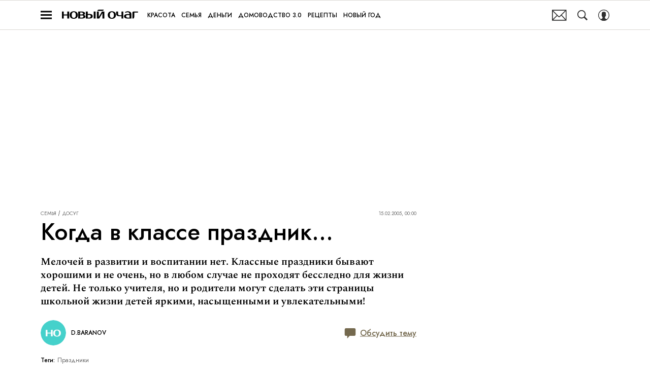

--- FILE ---
content_type: application/javascript; charset=UTF-8
request_url: https://www.novochag.ru/_nuxt/js/216_3445125132216cda4c55.js
body_size: 2316
content:
(window.webpackJsonp=window.webpackJsonp||[]).push([[216],{1183:function(e,t,n){var content=n(2350);content.__esModule&&(content=content.default),"string"==typeof content&&(content=[[e.i,content,""]]),content.locals&&(e.exports=content.locals);(0,n(15).default)("ba490700",content,!0,{sourceMap:!1})},1184:function(e,t,n){var content=n(2352);content.__esModule&&(content=content.default),"string"==typeof content&&(content=[[e.i,content,""]]),content.locals&&(e.exports=content.locals);(0,n(15).default)("f9e3153e",content,!0,{sourceMap:!1})},2349:function(e,t,n){"use strict";n(1183)},2350:function(e,t,n){var r=n(14)((function(i){return i[1]}));r.push([e.i,".sidebar-menu[data-v-7e3f605a]:not(.--info-text){padding-bottom:10px;padding-top:10px}.sidebar-menu.--info-text[data-v-7e3f605a]{margin-top:30px}.sidebar-menu__sublink[data-v-7e3f605a]{padding-bottom:10px;padding-top:10px}.sidebar-menu__list__item[data-v-7e3f605a]{transition:margin .3s ease}.sidebar-menu__list__item.--active[data-v-7e3f605a]{margin-bottom:10px;margin-top:10px}.sidebar-menu__list__item_with_subitems .sidebar-menu__anchor[data-v-7e3f605a]{flex:0 1 auto}.sidebar-menu-collapse-enter-active[data-v-7e3f605a],.sidebar-menu-collapse-leave-active[data-v-7e3f605a]{overflow:hidden;transition-delay:0s;transition-duration:.5s;transition-property:max-height,padding;transition-timing-function:ease}.sidebar-menu-collapse-enter-to[data-v-7e3f605a],.sidebar-menu-collapse-leave[data-v-7e3f605a]{max-height:1000px}.sidebar-menu-collapse-enter[data-v-7e3f605a],.sidebar-menu-collapse-leave-to[data-v-7e3f605a]{max-height:0;padding:0}.sidebar-menu__anchor[data-v-7e3f605a]{color:inherit;display:block;flex:1 1 auto}.sidebar-menu:not(.--info-text) .sidebar-menu__link.--child[data-v-7e3f605a]{display:block;-webkit-text-decoration:none;text-decoration:none}.sidebar-menu:not(.--info-text) .sidebar-menu__link.--parent[data-v-7e3f605a]{align-items:center;display:flex;position:relative}.sidebar-menu:not(.--info-text) .sidebar-menu__link.--child[data-v-7e3f605a],.sidebar-menu:not(.--info-text) .sidebar-menu__link.--parent[data-v-7e3f605a]{font-size:18px;line-height:1.2}.sidebar-menu:not(.--info-text) .sidebar-menu__link.--parent .sidebar-menu__anchor[data-v-7e3f605a]{padding-bottom:10px;padding-top:10px;-webkit-text-decoration:none;text-decoration:none;transition:padding .3s ease}.sidebar-menu:not(.--info-text) .sidebar-menu__link.--parent.--active .sidebar-menu__anchor[data-v-7e3f605a]{padding-bottom:20px;padding-top:20px}.sidebar-menu.--info-text .sidebar-menu__list__item+.sidebar-menu__list__item[data-v-7e3f605a]{margin-top:20px}.sidebar-menu.--info-text .sidebar-menu__anchor[data-v-7e3f605a]{-webkit-text-decoration:underline;text-decoration:underline}.sidebar-menu__link[data-v-7e3f605a]{overflow:hidden}.sidebar-menu__link.--parent[data-v-7e3f605a]{padding-left:20px;padding-right:20px}@media only screen and (min-width:650px){.sidebar-menu__link.--parent[data-v-7e3f605a]{padding-left:30px;padding-right:30px}}.sidebar-menu__link.--parent.--active[data-v-7e3f605a]{min-height:61px}.sidebar-menu__link.--parent.--active .sidebar-menu__arrow-icon[data-v-7e3f605a]{transform:rotate(90deg)}.sidebar-menu__link.--child[data-v-7e3f605a]{padding:8px 20px 8px 40px}@media only screen and (min-width:940px){.sidebar-menu__link.--child[data-v-7e3f605a]{padding:9px 30px 9px 50px}}.sidebar-menu:not(.--info-text) .sidebar-menu__link.--parent[data-v-7e3f605a]{min-height:41px}.sidebar-menu:not(.--info-text) .sidebar-menu__link.--child[data-v-7e3f605a]{min-height:39px}.sidebar-menu .sidebar-menu__arrow[data-v-7e3f605a]{align-self:stretch;border:none;flex:1 0 auto;margin-left:10px;min-width:15px;position:relative}.sidebar-menu .sidebar-menu__arrow-icon[data-v-7e3f605a]{bottom:0;display:block;height:15px;margin-bottom:auto;margin-top:auto;position:absolute;right:0;top:0;transition:transform .3s ease;width:15px}",""]),r.locals={},e.exports=r},2351:function(e,t,n){"use strict";n(1184)},2352:function(e,t,n){var r=n(14)((function(i){return i[1]}));r.push([e.i,'.sidebar-menu .sidebar-menu__link[data-v-7e3f605a]{font-family:"IM-Jost",sans-serif}.sidebar-menu.--info-text .sidebar-menu__link[data-v-7e3f605a]{font-family:"IM-Prata",sans-serif}.sidebar-menu[data-v-7e3f605a]:not(.--info-text){padding-top:0}.sidebar-menu.--info-text[data-v-7e3f605a]{margin-top:30px}.sidebar-menu.--info-text .sidebar-menu__link[data-v-7e3f605a]{font-size:12px;line-height:15px}.sidebar-menu__sublink[data-v-7e3f605a]{background-color:#f3f8f9}.sidebar-menu[line=bottom][data-v-7e3f605a]{border:none}.sidebar-menu .sidebar-menu__link[data-v-7e3f605a]{color:#fff}.sidebar-menu .sidebar-menu__link.--awards[data-v-7e3f605a],.sidebar-menu .sidebar-menu__link.--buy-magazine[data-v-7e3f605a]{color:#ff7456;font-weight:700}.sidebar-menu .sidebar-menu__link.--parent.--active[data-v-7e3f605a]{background:#383838}.sidebar-menu .sidebar-menu__link.--child[data-v-7e3f605a]{color:#000;transition:color .3s ease}.sidebar-menu .sidebar-menu__link.--child[data-v-7e3f605a]:active{color:#ff7456}@media(hover:hover){.sidebar-menu .sidebar-menu__link.--child[data-v-7e3f605a]:hover{color:#ff7456}}.sidebar-menu .sidebar-menu__arrow-icon[data-v-7e3f605a]{fill:#fff}',""]),r.locals={},e.exports=r},3961:function(e,t,n){"use strict";n.r(t);var r=n(17),o=(n(22),n(29),n(7),n(1)),d=n(13);function l(e,t){var n=Object.keys(e);if(Object.getOwnPropertySymbols){var r=Object.getOwnPropertySymbols(e);t&&(r=r.filter((function(t){return Object.getOwnPropertyDescriptor(e,t).enumerable}))),n.push.apply(n,r)}return n}var m=function(e,t,n,desc){var r,o=arguments.length,d=o<3?t:null===desc?desc=Object.getOwnPropertyDescriptor(t,n):desc;if("object"==typeof Reflect&&"function"==typeof Reflect.decorate)d=Reflect.decorate(e,t,n,desc);else for(var i=e.length-1;i>=0;i--)(r=e[i])&&(d=(o<3?r(d):o>3?r(t,n,d):r(t,n))||d);return o>3&&d&&Object.defineProperty(t,n,d),d},c=class extends o.Vue{constructor(){super(...arguments),this.showSubItem=""}isSelectedItem(e,t){return this.showSubItem===e}oldPlatform(link){return!!link.path&&link.path.includes("://")}getSubItem(e){this.showSubItem=this.isSelectedItem(e)?"":e}getPath(link,e){return link.to?link.to:link.href?{href:link.href}:e?link.section?{name:"subsection",params:{section:link.path,subsection:e.path,title:link.title}}:{name:"subsection",params:{section:e.path,subsection:link.path,title:link.title}}:"string"==typeof link.path&&link.path.includes("/")?{path:link.path}:link.route_name?{name:link.route_name}:"tag"===link.page?function(e){for(var t=1;t<arguments.length;t++){var n=null!=arguments[t]?arguments[t]:{};t%2?l(Object(n),!0).forEach((function(t){Object(r.a)(e,t,n[t])})):Object.getOwnPropertyDescriptors?Object.defineProperties(e,Object.getOwnPropertyDescriptors(n)):l(Object(n)).forEach((function(t){Object.defineProperty(e,t,Object.getOwnPropertyDescriptor(n,t))}))}return e}({name:"tag-code",params:{tagCode:link.path}},link.query&&{query:link.query}):{name:"section",params:{section:link.path,title:link.title}}}onChangeRoutePath(){window.requestAnimationFrame((()=>{this.showSubItem=""}))}};m([d.sidebarModule.Getter],c.prototype,"showSidebar",void 0),m([Object(o.Prop)(Array)],c.prototype,"menuLinks",void 0),m([Object(o.Prop)(String)],c.prototype,"transformText",void 0),m([Object(o.Prop)(String)],c.prototype,"title",void 0),m([Object(o.Prop)(Boolean)],c.prototype,"infoText",void 0),m([Object(o.Prop)(String)],c.prototype,"target",void 0),m([Object(o.Watch)("$route.path")],c.prototype,"onChangeRoutePath",null);var f=c=m([o.Component],c),_=(n(2349),n(2351),n(6)),component=Object(_.a)(f,(function(){var e=this,t=e._self._c;e._self._setupProxy;return t("div",{class:["sidebar-menu",{"--info-text":e.infoText}],attrs:{line:"bottom"}},[e.title?[t("small",{staticClass:"text-muted",domProps:{textContent:e._s(e.title)}})]:e._e(),e._v(" "),t("div",{staticClass:"sidebar-menu__list"},e._l(e.menuLinks,(function(link,n){return t("div",{key:link.title+n,class:["sidebar-menu__list__item",{"sidebar-menu__list__item_with_subitems":!!link.subitems,"--active":e.isSelectedItem(link.title)}],attrs:{"data-name":link.title}},[t("div",{class:["sidebar-menu__link --parent",{"--active":e.isSelectedItem(link.title)},{"--awards":"awards"===link.title,"--buy-magazine":"buy-magazine"===link.title}]},[t("RLink",{staticClass:"sidebar-menu__anchor",attrs:{to:e.getPath(link),target:link.target}},[e._v("\n                    "+e._s(link.title)+"\n                ")]),e._v(" "),link.subitems?t("button",{staticClass:"sidebar-menu__arrow",on:{click:function(t){return t.preventDefault(),e.getSubItem(link.title)}}},[e.showSidebar?t("svg-icon",{staticClass:"sidebar-menu__arrow-icon",attrs:{name:"next-r"}}):e._e()],1):e._e()],1),e._v(" "),t("transition",{attrs:{name:"sidebar-menu-collapse"}},[t("div",{directives:[{name:"show",rawName:"v-show",value:e.isSelectedItem(link.title),expression:"isSelectedItem(link.title)"}],staticClass:"sidebar-menu__sublink"},[e._l(link.subitems,(function(n){return[e.oldPlatform(n)?t("a",{key:n.title,class:["sidebar-menu__link --child",{"--active":e.isSelectedItem(n.title,"sublink")}],attrs:{href:n.path}},[t("span",[e._v(e._s(n.title))])]):t("RLink",{key:n.title,class:["sidebar-menu__link --child",{"--active":e.isSelectedItem(n.title,"sublink")}],attrs:{to:e.getPath(n,link),target:n.target,exact:""}},[t("span",[e._v(e._s(n.title))])])]}))],2)])],1)})),0)],2)}),[],!1,null,"7e3f605a",null);t.default=component.exports}}]);

--- FILE ---
content_type: application/javascript; charset=UTF-8
request_url: https://www.novochag.ru/_nuxt/js/13_9e7b3ec97092f641ee62.js
body_size: 1306
content:
(window.webpackJsonp=window.webpackJsonp||[]).push([[13],{1986:function(t,o,e){"use strict";e(966)},1987:function(t,o,e){var r=e(14)((function(i){return i[1]}));r.push([t.i,'.m-button[data-v-63a5e78e]{align-items:center;display:flex;justify-content:center;line-height:1.3;min-height:43px;padding:7px 20px;position:relative;text-align:center;-webkit-text-decoration:none;text-decoration:none;text-transform:uppercase;transition:opacity .2s ease,transform .2s ease,background-color .2s ease,color .2s ease,border-color .2s ease}.m-button[data-v-63a5e78e]:hover{transform:scale(1.02)}.m-button[data-v-63a5e78e]:active{transform:scale(.98)}.m-button[data-v-63a5e78e]:disabled{opacity:.5}.m-button_full-width[data-v-63a5e78e]{width:100%}.m-button_loading[data-v-63a5e78e]{cursor:progress}.m-button_loading[data-v-63a5e78e]:before{animation:spinner .5s linear infinite;border-color:transparent currentcolor currentcolor transparent;border-radius:50%;border-style:solid;border-width:2px;bottom:0;content:"";display:block;height:1.7em;left:0;margin:auto;position:absolute;right:0;top:0;width:1.7em}.m-button_loading .m-button__inner[data-v-63a5e78e]{opacity:0}',""]),r.locals={},t.exports=r},1988:function(t,o,e){"use strict";e(967)},1989:function(t,o,e){var r=e(14)((function(i){return i[1]}));r.push([t.i,'.m-button[data-v-63a5e78e]{font-family:"IM-Jost",sans-serif;font-size:16px;font-weight:500}.m-button_size_xsm[data-v-63a5e78e]{font-size:12px;min-height:30px}.m-button_size_sm[data-v-63a5e78e]{font-size:13px;min-height:17px;padding:11px 20px}.m-button_rounded[data-v-63a5e78e]{border-radius:30px}.m-button_color_primary[data-v-63a5e78e]{background-color:#ff7456;color:#fff}.m-button_color_primary[data-v-63a5e78e]:not(:disabled):hover{background-color:rgba(255,116,86,.5)}.m-button_color_primary-outlined[data-v-63a5e78e]{border:1px solid;color:#ff7456}.m-button_color_primary-outlined[data-v-63a5e78e]:not(:disabled):hover{background-color:#ff7456;color:#fff}.m-button_color_black[data-v-63a5e78e]{background-color:#000;color:#fff}.m-button_color_black[data-v-63a5e78e]:not(:disabled):hover{opacity:.5}.m-button_color_medium-turquoise[data-v-63a5e78e]{background-color:#47d1cc;border:1px solid #47d1cc;color:#fff}.m-button_color_medium-turquoise[data-v-63a5e78e]:not(:disabled):hover{background-color:#fff;color:#47d1cc}.m-button_color_medium-turquoise-outlined[data-v-63a5e78e]{border:1px solid;color:#47d1cc}.m-button_color_medium-turquoise-outlined[data-v-63a5e78e]:not(:disabled):hover{background-color:#47d1cc;color:#fff}.m-button_color_grey-outlined[data-v-63a5e78e]{border:1px solid;color:dimgray}.m-button_color_grey-outlined[data-v-63a5e78e]:not(:disabled):hover{background-color:dimgray;color:#fff}',""]),r.locals={},t.exports=r},933:function(t,o,e){"use strict";e.r(o);var r=e(1),n=function(t,o,e,desc){var r,n=arguments.length,d=n<3?o:null===desc?desc=Object.getOwnPropertyDescriptor(o,e):desc;if("object"==typeof Reflect&&"function"==typeof Reflect.decorate)d=Reflect.decorate(t,o,e,desc);else for(var i=t.length-1;i>=0;i--)(r=t[i])&&(d=(n<3?r(d):n>3?r(o,e,d):r(o,e))||d);return n>3&&d&&Object.defineProperty(o,e,d),d},d=class extends r.Vue{};n([Object(r.Prop)({type:Number})],d.prototype,"maxWidth",void 0),n([Object(r.Prop)({type:String})],d.prototype,"href",void 0),n([Object(r.Prop)({type:String})],d.prototype,"target",void 0),n([Object(r.Prop)({type:Boolean,default:!1})],d.prototype,"fullWidth",void 0),n([Object(r.Prop)({type:Boolean,default:!1})],d.prototype,"loading",void 0),n([Object(r.Prop)({type:Boolean,default:!1})],d.prototype,"disabled",void 0),n([Object(r.Prop)({type:Boolean,default:!1})],d.prototype,"rounded",void 0),n([Object(r.Prop)({type:String,default:"button"})],d.prototype,"type",void 0),n([Object(r.Prop)({type:String,default:"md"})],d.prototype,"size",void 0),n([Object(r.Prop)({type:String,default:"primary"})],d.prototype,"color",void 0);var l=d=n([Object(r.Component)({name:"MButton"})],d),c=(e(1986),e(1988),e(6)),component=Object(c.a)(l,(function(){var t=this,o=t._self._c;t._self._setupProxy;return o(t.href?"a":"button",t._g({tag:"component",class:["m-button","m-button_color_".concat(t.color),"m-button_size_".concat(t.size),{"m-button_loading":t.loading,"m-button_rounded":t.rounded,"m-button_full-width":t.fullWidth}],style:{maxWidth:t.maxWidth?"".concat(t.maxWidth,"px"):void 0},attrs:{href:t.href,target:t.target,disabled:t.disabled,type:t.type}},t.$listeners),[o("div",{staticClass:"m-button__inner"},[t._t("default")],2)])}),[],!1,null,"63a5e78e",null);o.default=component.exports},966:function(t,o,e){var content=e(1987);content.__esModule&&(content=content.default),"string"==typeof content&&(content=[[t.i,content,""]]),content.locals&&(t.exports=content.locals);(0,e(15).default)("3ebfa55e",content,!0,{sourceMap:!1})},967:function(t,o,e){var content=e(1989);content.__esModule&&(content=content.default),"string"==typeof content&&(content=[[t.i,content,""]]),content.locals&&(t.exports=content.locals);(0,e(15).default)("bd35b042",content,!0,{sourceMap:!1})}}]);

--- FILE ---
content_type: application/javascript; charset=UTF-8
request_url: https://www.novochag.ru/_nuxt/js/58_a155b5e342338fa4acdf.js
body_size: 9393
content:
(window.webpackJsonp=window.webpackJsonp||[]).push([[58],{1743:function(e,t,r){var content=r(3282);content.__esModule&&(content=content.default),"string"==typeof content&&(content=[[e.i,content,""]]),content.locals&&(e.exports=content.locals);(0,r(15).default)("d340ab38",content,!0,{sourceMap:!1})},1744:function(e,t,r){var content=r(3284);content.__esModule&&(content=content.default),"string"==typeof content&&(content=[[e.i,content,""]]),content.locals&&(e.exports=content.locals);(0,r(15).default)("68671d76",content,!0,{sourceMap:!1})},3281:function(e,t,r){"use strict";r(1743)},3282:function(e,t,r){var l=r(14)((function(i){return i[1]}));l.push([e.i,"@import url(https://fonts.googleapis.com/css2?family=Manrope:wght@700&display=swap);"]),l.push([e.i,'.article-detail__image-source,.comment-button{font-family:"IM-Spectral",sans-serif}.article-detail_tag_content_billboard_mobile{margin-bottom:20px;min-height:500px}@media only screen and (min-width:940px){.article-detail_tag_content_billboard_mobile{min-height:0;min-height:auto}}.article-detail__smi24-widget-custom{margin-top:40px}.article-detail__ad_side_topline{margin-bottom:20px}.article-detail__author{width:100%}@media only screen and (min-width:650px){.article-detail__author{flex:1 1 auto;width:auto}}.article-detail__comments-sticky-bar{margin-left:-10px;margin-right:-10px}.article-detail__comments,.article-detail__feed-rtb-widget,.article-detail__infox-widget,.article-detail__smi24-widget{margin-top:30px}.article-detail__billboard-topline-ad{margin-top:10px}.article-detail__verstka-bottom-bar{background-color:#fff;padding:5px 0 30px;position:relative;z-index:2}@media only screen and (min-width:940px){.article-detail__ad-recommend-articles{margin-left:auto;margin-right:auto}}@media only screen and (min-width:1200px){.article-detail__ad-recommend-articles{max-width:calc(100% - 20px)}}.article-detail__badge{align-items:center;border:1px solid;display:flex;height:24px;justify-content:center;line-height:1;margin-bottom:2px;margin-left:auto;width:43px}.article-detail__edit{display:flex;justify-content:flex-end;position:relative}.article-detail__edit a{background:#673ab7;border-radius:4px;color:#fff!important;font-family:"Manrope",sans-serif;font-size:14px;font-weight:700;letter-spacing:1.25px;padding:4px 16px;position:absolute;-webkit-text-decoration:none;text-decoration:none;text-transform:uppercase;top:-28px}.article-detail__edit a:visited{color:#fff}.article-detail__joke-text-widget{margin-bottom:20px;margin-top:10px}@media only screen and (min-width:650px){.article-detail__joke-text-widget{margin-top:20px}}@media only screen and (min-width:1200px){.article-detail__joke-text-widget{margin-bottom:30px}}.article-detail__footnote{color:#797979;font-family:"Open Sans",sans-serif;font-size:9px;line-height:1.3}@media only screen and (min-width:650px){.article-detail__footnote{font-size:10px;line-height:1.4}}.article-detail__footnote p+p{margin-top:4px}.article-detail__footnote:before{background-color:#dadada;content:"";display:block;height:1px;margin-bottom:5px;width:120px}.article-detail__verstka-header .article-detail__footnote:before{display:none}.article-detail__ad-left-vb{transform:translateX(calc(-100% + 48px));width:160px}.article-detail__desc{padding-left:10px;padding-right:10px}@media only screen and (min-width:650px){.article-detail__desc{margin-left:auto;margin-right:auto;max-width:620px}}@media only screen and (min-width:768px){.article-detail__desc{max-width:670px}}@media only screen and (min-width:940px){.article-detail__desc{display:grid;grid-template-columns:40px 560px 300px;max-width:900px;padding-left:0;padding-right:0}}@media only screen and (min-width:1200px){.article-detail__desc{grid-template-columns:48px 752px 320px;max-width:1120px}}.article-detail__desc:not(.article-detail__desc_with_panel){padding-top:20px}@media only screen and (min-width:940px){.article-detail__desc:not(.article-detail__desc_with_panel){padding-top:35px}}.article-detail__desc.article-detail__desc_hidden-share-block .article-detail__social-share{visibility:hidden}@media only screen and (min-width:940px){.article-detail__desc_with_image .article-detail__side--top{grid-row-end:5;grid-row-start:1}.article-detail__desc:not(.article-detail__desc_with_image) .article-detail__side--top{grid-row-end:4;grid-row-start:1}.article-detail__desc .article-detail__content_billboard_mobile,.article-detail__desc .article-detail__content_billboard_mobile_arbitrage{display:none}}.article-detail__desc .article-detail__content_billboard,.article-detail__desc .article-detail__content_billboard_arbitrage,.article-detail__desc .article-detail__content_billboard_long,.article-detail__desc .article-detail__content_billboard_long_arbitrage{display:none}@media only screen and (min-width:940px){.article-detail__desc .article-detail__content_billboard,.article-detail__desc .article-detail__content_billboard_arbitrage,.article-detail__desc .article-detail__content_billboard_long,.article-detail__desc .article-detail__content_billboard_long_arbitrage{display:block}}.article-detail__desc .article-detail__subtitle,.article-detail__desc .article-detail__title,.article-detail__desc .article-detail__topbar{margin-bottom:20px}.article-detail__desc .article-detail__topbar{align-items:start;display:flex;flex-direction:column;gap:10px}@media only screen and (min-width:650px){.article-detail__desc .article-detail__topbar{flex-direction:row;gap:20px}}.article-detail__desc .article-detail__tags{margin-bottom:16px}@media only screen and (min-width:650px){.article-detail__desc .article-detail__tags{margin-bottom:20px}}@media only screen and (min-width:1200px){.article-detail__desc .article-detail__tags{margin-bottom:30px}}.article-detail__desc .article-detail__ad-summarize{margin-bottom:40px}.article-detail__desc .article-detail__billboard-long{display:none}@media only screen and (min-width:940px){.article-detail__desc .article-detail__billboard-long,.article-detail__desc .article-detail__gallery-vert{display:block;grid-column-end:4;grid-column-start:1;margin-bottom:30px}.article-detail__desc .article-detail__billboard-long-inner,.article-detail__desc .article-detail__gallery-vert-inner{display:flex;justify-content:center}.article-detail__desc .article-detail__billboard-long-banner,.article-detail__desc .article-detail__gallery-vert-banner{flex:1 0 auto}}.article-detail__desc .article-detail__side{display:none}@media only screen and (min-width:940px){.article-detail__desc .article-detail__side{display:block;grid-column-end:4;grid-column-start:3;margin-bottom:20px}}.article-detail__desc .article-detail__social-share{display:none}@media only screen and (min-width:940px){.article-detail__desc .article-detail__social-share{display:block;grid-column-end:2;grid-column-start:1;margin-bottom:20px}.article-detail__ad-summarize,.article-detail__bottombar,.article-detail__header{grid-column-end:3;grid-column-start:1;margin-right:30px}}@media only screen and (min-width:1200px){.article-detail__ad-summarize,.article-detail__bottombar,.article-detail__header{margin-right:60px}}.article-detail__comments-button{margin-left:auto}@media only screen and (min-width:650px){.article-detail__comments-button{flex:0 0 auto;margin-top:25px;transform:translateY(-50%)}}.article-detail__true-lie-widget{margin-left:auto;margin-right:auto;max-width:calc(100% - 20px)}@media only screen and (min-width:650px){.article-detail__true-lie-widget{max-width:600px}}@media only screen and (min-width:768px){.article-detail__true-lie-widget{max-width:650px}}@media only screen and (min-width:940px){.article-detail__true-lie-widget{max-width:900px;padding-left:60px;padding-right:340px}}@media only screen and (min-width:1200px){.article-detail__true-lie-widget{max-width:1120px;padding-left:75px;padding-right:380px}}.article-detail__reactions{margin-bottom:20px;margin-top:20px}.article-detail__actions{position:relative;z-index:2}.article-detail__ad-info,.article-detail__recommendation-block,.article-detail__stop-block,.article-detail__subscribe-social-networks{margin-top:30px}.article-detail__image,.article-detail__kinopremia-card{margin-bottom:20px}@media only screen and (min-width:940px){.article-detail__desc_with_left-sidebar .article-detail__audio-player,.article-detail__desc_with_left-sidebar .article-detail__content,.article-detail__desc_with_left-sidebar .article-detail__image,.article-detail__desc_with_left-sidebar .article-detail__kinopremia-card{grid-column-end:3;grid-column-start:2;margin-left:20px;margin-right:30px}}@media only screen and (min-width:1200px){.article-detail__desc_with_left-sidebar .article-detail__audio-player,.article-detail__desc_with_left-sidebar .article-detail__content,.article-detail__desc_with_left-sidebar .article-detail__image,.article-detail__desc_with_left-sidebar .article-detail__kinopremia-card{margin-left:26px;margin-right:60px}}@media only screen and (min-width:940px){.article-detail__desc:not(.article-detail__desc_with_left-sidebar) .article-detail__audio-player,.article-detail__desc:not(.article-detail__desc_with_left-sidebar) .article-detail__content,.article-detail__desc:not(.article-detail__desc_with_left-sidebar) .article-detail__image,.article-detail__desc:not(.article-detail__desc_with_left-sidebar) .article-detail__kinopremia-card{grid-column-end:3;grid-column-start:1;margin-right:30px}}@media only screen and (min-width:1200px){.article-detail__desc:not(.article-detail__desc_with_left-sidebar) .article-detail__audio-player,.article-detail__desc:not(.article-detail__desc_with_left-sidebar) .article-detail__content,.article-detail__desc:not(.article-detail__desc_with_left-sidebar) .article-detail__image,.article-detail__desc:not(.article-detail__desc_with_left-sidebar) .article-detail__kinopremia-card{margin-right:60px}}.article-detail__audio-player{margin-bottom:16px}@media only screen and (min-width:768px){.article-detail__audio-player{margin-bottom:20px}}.article-detail__desc .article-detail__image+.article-detail__social-share,.article-detail__desc .article-detail__kinopremia-card+.article-detail__social-share{grid-row-end:5;grid-row-start:3}.article-detail__next-article{display:block;margin-top:20px;position:relative}.article-detail__next-article-icon,.article-detail__next-article-invisible,.article-detail__next-article-visible{height:24px}@media only screen and (min-width:650px){.article-detail__next-article-icon,.article-detail__next-article-invisible,.article-detail__next-article-visible{height:40px}}.article-detail__next-article-invisible{visibility:hidden}.article-detail__next-article-visible{visibility:visible}.article-detail__next-article:before{background-color:#d8d8d8;bottom:0;content:"";display:block;height:1px;margin-bottom:auto;margin-top:auto;position:absolute;top:0;width:100%}.article-detail__next-article-icon{border:1px solid #d8d8d8;border-radius:50%;display:block;stroke:#595959;stroke-width:3px;background-color:#fff;margin:0 24px 0 auto;padding:4px;transform:rotate(90deg);width:24px}@media only screen and (min-width:650px){.article-detail__next-article-icon{padding:10px;width:40px}}@media only screen and (min-width:768px){.article-detail__next-article-icon{margin-right:48px}}.article-detail__breadcrumbs{margin-bottom:5px}@media only screen and (min-width:650px){.article-detail__breadcrumbs{margin-bottom:15px}}@media only screen and (min-width:940px){.article-detail__breadcrumbs{margin-bottom:10px}}@media only screen and (min-width:1200px){.article-detail__breadcrumbs{margin-bottom:15px}}.article-detail__verstka-header{margin-bottom:30px}.article-detail__verstka-content{overflow:hidden}@media only screen and (min-width:1152px){.article-detail__verstka-content{width:100%}}.article-detail__verstka-footer{display:grid;grid-gap:20px;position:relative;z-index:2}@media only screen and (min-width:650px){.article-detail__verstka-footer{align-items:center;grid-template-columns:1fr auto}.article-detail__verstka-footer .article-detail__tags{grid-area:2/1/2/3}.article-detail__verstka-footer .article-detail__author.author-wrapper{display:block}.article-detail__verstka-footer .article-detail__sharing{margin:0}}.article-detail_for_verstka.article-detail_not-first{margin-top:30px}@media only screen and (min-width:1152px){.article-detail_for_verstka_banner .article-detail__verstka-content{max-width:1120px}}.article-detail__image-source{color:#8b8b8b;font-size:12px;line-height:1.5;margin-top:10px}.article-detail__subtitle,.article-detail__title{text-align:center}@media only screen and (min-width:576px){.article-detail__subtitle,.article-detail__title{text-align:left}}.article-detail__subtitle{display:block;margin-top:15px}@media only screen and (min-width:768px){.article-detail__subtitle{margin-top:20px}}@media only screen and (min-width:1200px){.article-detail__subtitle{margin-top:15px}}.article-detail .article-detail__cnt{grid-area:content}.article-detail .video-recommendation{margin-bottom:13px}@media only screen and (min-width:650px){.article-detail .video-recommendation{margin-bottom:23px}}.article-detail__desc .article-detail_tag_ad_mobile_video_recommend,.article-detail__desc .article-detail_tag_content_billboard_arbitrage,.article-detail__desc .article-detail_tag_content_billboard_long,.article-detail__desc .article-detail_tag_content_billboard_mobile,.article-detail__desc .article-detail_tag_content_billboard_mobile_arbitrage,.article-detail__desc .article-element:not(.article-element_map){margin-bottom:20px}@media only screen and (min-width:650px){.article-detail__desc .article-detail_tag_ad_mobile_video_recommend,.article-detail__desc .article-detail_tag_content_billboard_arbitrage,.article-detail__desc .article-detail_tag_content_billboard_long,.article-detail__desc .article-detail_tag_content_billboard_mobile,.article-detail__desc .article-detail_tag_content_billboard_mobile_arbitrage,.article-detail__desc .article-element:not(.article-element_map){margin-bottom:30px}}.article-detail__desc .article-element{position:relative}.article-detail__desc .article-element_map{margin-bottom:20px}@media only screen and (min-width:1200px){.article-detail__desc .article-element_map{margin-bottom:30px}}.article-detail__desc .article-element_quotegame{margin-left:-10px;margin-right:-10px}@media only screen and (min-width:650px){.article-detail__desc .article-element_quotegame{margin-left:0;margin-right:0}}.article-detail__desc .article-element_ad-mobile-video-recommend,.article-detail__desc .article-element_fact_group_widget{margin-left:-10px;margin-right:-10px}@media only screen and (min-width:650px){.article-detail__desc .article-element_ad-mobile-video-recommend,.article-detail__desc .article-element_fact_group_widget{display:none}}.article-detail__desc .article-element>img{max-width:100%}.article-detail__desc h2 a,.article-detail__desc h3 a,.article-detail__desc h4 a,.article-detail__desc h5 a{color:inherit}.article-detail__desc ol a,.article-detail__desc p a,.article-detail__desc ul a{box-shadow:inset 0 -.05em 0 0 #fff,inset 0 -.1em 0 0 currentColor;font-family:inherit;font-size:inherit;position:relative;-webkit-text-decoration:none;text-decoration:none}.article-detail__desc ol a:hover,.article-detail__desc p a:hover,.article-detail__desc ul a:hover{color:var(--hover-color)}.article-detail__subscribe-form-lid{grid-column-end:3;grid-column-start:2}@media only screen and (min-width:940px){.article-detail__subscribe-form-lid{margin-left:26px;margin-right:30px}}@media only screen and (min-width:1200px){.article-detail__subscribe-form-lid{margin-right:60px}}.article-detail__recommendation-video{margin:0 auto 20px;max-width:calc(100% - 20px)}.article-detail__audio-chip{align-items:center;-moz-column-gap:8px;column-gap:8px;display:flex}.article-detail__audio-chip svg{height:16px;width:16px;fill:#fff}@media only screen and (min-width:650px){.article-detail__audio-chip{-moz-column-gap:12px;column-gap:12px}.article-detail__audio-chip svg{height:20px;width:20px}}.article-detail__audio-chip_wrap{display:flex}.side-banner img{height:600px;-o-object-fit:cover;object-fit:cover;width:300px}.comment-button{border:none;display:block;height:43px;justify-content:center;margin-left:auto;margin-right:auto;position:relative;text-transform:uppercase;transition:opacity .3s ease;width:240px}.comment-button:active{opacity:.5}@media(hover:hover){.comment-button:hover{opacity:.5}}.comment-button__count{display:block;position:absolute;right:15px;top:-15px}.comment-button__count-val{align-items:center;background-color:#fff;bottom:38%;display:flex;justify-content:center;left:15%;line-height:1;position:absolute;right:15%;text-align:center;top:10%}.comment-button__count-icon{height:39px;width:39px}.discussion{display:grid;grid-template-areas:"img name" "text text";grid-template-columns:60px 1fr;grid-column-gap:16px;-moz-column-gap:16px;column-gap:16px;grid-row-gap:8px;margin-top:30px;row-gap:8px}@media only screen and (min-width:650px){.discussion{grid-template-areas:"img name" "img text";grid-template-columns:70px 1fr;row-gap:4px}}.discussion__author_avatar{cursor:pointer;grid-area:img;height:60px;width:60px}@media only screen and (min-width:650px){.discussion__author_avatar{height:70px;width:70px}}.discussion__author_name{align-items:center;cursor:pointer;display:flex;grid-area:name}.discussion__text{cursor:pointer;grid-area:text}',""]),l.locals={},e.exports=l},3283:function(e,t,r){"use strict";r(1744)},3284:function(e,t,r){var l=r(14)((function(i){return i[1]}));l.push([e.i,'.article-detail__badge,.article-detail__image-source,.article-detail__title,.discussion__author_name,.discussion__text{font-family:"IM-Jost",sans-serif}.article-detail__subtitle{font-family:"IM-Spectral",sans-serif}.article-detail__badge{color:#797979;font-size:10px;height:24px;margin-top:8px}@media only screen and (min-width:650px){.article-detail__badge{margin-top:12px}}@media only screen and (min-width:1200px){.article-detail__badge{margin-top:16px}}.article-detail__breadcrumbs{margin-bottom:3px}@media only screen and (min-width:1200px){.article-detail__breadcrumbs{margin-bottom:5px}}.article-detail__desc ol a,.article-detail__desc p a,.article-detail__desc ul a{--hover-color:#ff7456}.article-detail__desc .article-detail_tag_ad_mobile_video_recommend,.article-detail__desc .article-detail_tag_content_billboard_arbitrage,.article-detail__desc .article-detail_tag_content_billboard_long,.article-detail__desc .article-detail_tag_content_billboard_mobile,.article-detail__desc .article-detail_tag_content_billboard_mobile_arbitrage,.article-detail__desc .article-element:not(.article-element_map){margin-bottom:30px}.article-detail__desc .article-detail__title,.article-detail__desc .article-detail__topbar{margin-bottom:16px}@media only screen and (min-width:650px){.article-detail__desc .article-detail__title,.article-detail__desc .article-detail__topbar{margin-bottom:20px}}.article-detail__desc .article-detail__billboard-long,.article-detail__desc .article-detail__side{margin-bottom:30px}.article-detail__desc .article-detail__subtitle{margin-bottom:16px}@media only screen and (min-width:650px){.article-detail__desc .article-detail__subtitle{margin-bottom:20px}}@media only screen and (min-width:1200px){.article-detail__desc .article-detail__subtitle{margin-bottom:24px}}.article-detail__desc .article-detail__tags{margin-bottom:16px}@media only screen and (min-width:650px){.article-detail__desc .article-detail__tags{margin-bottom:20px}}.article-detail__subtitle,.article-detail__title{color:#000;text-align:left}.article-detail__title{font-size:32px;font-weight:500;line-height:1.13}@media only screen and (min-width:650px){.article-detail__title{font-size:42px}}@media only screen and (min-width:1200px){.article-detail__title{font-size:46px}}.article-detail__subtitle{font-size:18px;font-weight:600;line-height:1.3}@media only screen and (min-width:650px){.article-detail__subtitle{font-size:20px}}.article-detail__image-source{color:dimgray;font-size:12px;line-height:1}.discussion{margin-bottom:16px;margin-top:24px}@media only screen and (min-width:650px){.discussion{margin-bottom:24px;margin-top:50px}}.discussion__author_name{color:#000;font-size:18px;line-height:23px}@media only screen and (min-width:650px){.discussion__author_name{font-size:14px;line-height:20px}}.discussion__text{color:#000;font-size:19px;font-weight:600;line-height:23px}@media only screen and (min-width:650px){.discussion__text{font-size:20px;line-height:24px}}',""]),l.locals={},e.exports=l},3763:function(e,t,r){"use strict";r.r(t);var l=r(3),n=r(17),o=(r(416),r(22),r(252),r(40),r(7),r(130),r(131),r(114),r(1)),d=r(13),meta=r(247),c=r(251),_=r(132),m=r(97),h=r(887),base=r(2),x=r(391),f=r(249),v=r(42),y=r(918),w=r(885),O=r(901),j=r(897),S=r(12),A=r(64),k=r(1703),P=(r(61),r(23),r(38),r(1628)),C=(r(256),r(150),r(29),r(419),e=>{var image=[];return e.forEach((img=>{var e;if(img&&(img.default?e=img:img.image&&img.image.default&&(e=img.image)),e){var t=Object.values(e.default).reverse()[0];if(t&&t.init){var r;image||(image=[]);try{var l=t.init.includes("_ce_")?"_ce_":"_cropped_";r=t.init.split(l).reverse()[0].split("x")}catch(e){r=["666","444"]}var n=parseInt(r[0]),o=parseInt(r[1]),d={"@type":"ImageObject",representativeOfPage:image.length>0||void 0,url:t.init,width:n,height:o};d.description=Object(w.a)(e.caption||e.alt||e.name),image.push(d)}}})),image}),I=r(912),T=r(911);function E(e,t){var r=Object.keys(e);if(Object.getOwnPropertySymbols){var l=Object.getOwnPropertySymbols(e);t&&(l=l.filter((function(t){return Object.getOwnPropertyDescriptor(e,t).enumerable}))),r.push.apply(r,l)}return r}function M(e){for(var t=1;t<arguments.length;t++){var r=null!=arguments[t]?arguments[t]:{};t%2?E(Object(r),!0).forEach((function(t){Object(n.a)(e,t,r[t])})):Object.getOwnPropertyDescriptors?Object.defineProperties(e,Object.getOwnPropertyDescriptors(r)):E(Object(r)).forEach((function(t){Object.defineProperty(e,t,Object.getOwnPropertyDescriptor(r,t))}))}return e}var{NEW_SLUG:V}=r(2),N=e=>{var t,l,n,image,{data:data,route:o,articleSection:d,videoObjects:c}=e,m=data.seo.image,x=Object(_.a)({pathname:o.path}),f=[];data.authors&&(f=Object(P.a)({authors:data.authors,location:x}));var v=null===(t=data.detail_text.find((e=>{var t;return"newExpert"===(null===(t=e.widget)||void 0===t?void 0:t.name)})))||void 0===t?void 0:t.widget,y=Object(w.a)(null==v||null===(l=v.params)||void 0===l||null===(l=l.expert)||void 0===l?void 0:l.position),O=null!=v&&null!==(n=v.params)&&void 0!==n&&null!==(n=n.expert)&&void 0!==n&&n.first_name?{"@type":"Person",name:Object(T.a)(null==v?void 0:v.params.expert.first_name,null==v?void 0:v.params.expert.last_name),jobTitle:y||void 0,url:"".concat(x.origin,"/experts/").concat(v.params.expert.code,"/")}:void 0,j=Array.isArray(data.detail_text)?data.detail_text.reduce(((e,t,i,r)=>{var l,n,text="";if("citation"===(null==t||null===(l=t.widget)||void 0===l?void 0:l.name)){var o,d,c,_=Object(w.a)(Object(I.a)({values:[null==t||null===(o=t.widget)||void 0===o||null===(o=o.params)||void 0===o?void 0:o.name,null==t||null===(d=t.widget)||void 0===d||null===(d=d.params)||void 0===d?void 0:d.status],separator:", "}));text=Object(w.a)(null==t||null===(c=t.widget)||void 0===c||null===(c=c.params)||void 0===c?void 0:c.text),Object(A.a)(_)||(text=text.replace(/\.$/,""),text+=", — ".concat(_,"."))}else if("note"===(null==t||null===(n=t.widget)||void 0===n?void 0:n.name)){var m;text=Object(w.a)(null==t||null===(m=t.widget)||void 0===m||null===(m=m.params)||void 0===m?void 0:m.text)}else text=Object(w.a)(t.text);return Object(A.a)(text)||(e+=text,i<r.length-1&&(e+=" ")),e}),""):"",S=[];return m&&S.push({alt:data.name,default:{source:{init:m}}}),Array.isArray(data.detail_text)&&data.detail_text.forEach((e=>{e.widget&&e.widget.params&&Array.isArray(e.widget.params.images)&&e.widget.params.images.forEach((image=>{S.push(M(M({},image),{},{caption:image.caption||data.name}))}))})),S.length&&(image=C(S)),{type:"application/ld+json",innerHTML:JSON.stringify(M(M({"@context":"https://schema.org","@type":"news"===data.type?"NewsArticle":"Article",url:"".concat(x.origin).concat(o.path),description:data.seo.description,publisher:{"@type":"Organization","@id":"".concat(x.origin,"/#publisher"),url:"".concat(x.origin,"/"),name:base.CLEAN_DOMAIN,legalName:base.companyName,telephone:"+74952520999",address:{"@type":"PostalAddress",streetAddress:"вн.тер.г. муниципальный округ Донской, ш Варшавское, д. 9 стр. 1",postalCode:"117105",addressLocality:"Москва",addressCountry:"RU"},logo:{"@type":"ImageObject",url:"".concat(x.origin).concat(r(257)("./logo-".concat(V,"-full.svg")))}},headline:Object(w.a)(data.name),mainEntityOfPage:{"@id":"".concat(x.origin).concat(o.path),"@type":"WebPage"},articleBody:Object(w.a)(j),image:image,video:null!=c&&c.length?c:void 0,thumbnailUrl:m,articleSection:d,datePublished:Object(h.b)(data.active_from),dateModified:data.edited_at?Object(h.b)(data.edited_at):void 0},f&&{author:f}),{},{contributor:O,wordCount:data.words_count,commentCount:data.comments_count}),null,2)}},R=r(1701),D=r(8);function z(e,t){var r=Object.keys(e);if(Object.getOwnPropertySymbols){var l=Object.getOwnPropertySymbols(e);t&&(l=l.filter((function(t){return Object.getOwnPropertyDescriptor(e,t).enumerable}))),r.push.apply(r,l)}return r}function H(e){for(var t=1;t<arguments.length;t++){var r=null!=arguments[t]?arguments[t]:{};t%2?z(Object(r),!0).forEach((function(t){Object(n.a)(e,t,r[t])})):Object.getOwnPropertyDescriptors?Object.defineProperties(e,Object.getOwnPropertyDescriptors(r)):z(Object(r)).forEach((function(t){Object.defineProperty(e,t,Object.getOwnPropertyDescriptor(r,t))}))}return e}var B=e=>{var t,r,l,n,o,d,c,_,{data:data}=e,m=[];if(null===(t=data.extra_fields)||void 0===t||!t.recipeProperties)return m;var image,x=data.seo.image,f=[];x&&f.push({alt:data.name,default:{source:{init:x}}}),Array.isArray(data.detail_text)&&data.detail_text.forEach((e=>{e.widget&&e.widget.params&&Array.isArray(e.widget.params.images)&&(f=f.concat(e.widget.params.images))})),f.length&&(image=C(f));var v=null===(r=data.extra_fields)||void 0===r||null===(r=r.recipeProperties)||void 0===r?void 0:r.recipeInstructions.map((e=>({"@type":"HowToStep",text:e})));return m.push({type:"application/ld+json",innerHTML:JSON.stringify(H(H({"@context":"https://schema.org/","@type":"Recipe",name:Object(w.a)(data.seo.title||data.name),image:image,description:data.seo.description},D.a&&{author:D.a}),{},{datePublished:Object(h.b)(data.active_from),cookTime:(null===(l=data.extra_fields)||void 0===l||null===(l=l.recipeProperties)||void 0===l?void 0:l.cookTime)||void 0,recipeYield:(null===(n=data.extra_fields)||void 0===n||null===(n=n.recipeProperties)||void 0===n?void 0:n.recipeYield)||void 0,nutrition:null!==(o=data.extra_fields)&&void 0!==o&&null!==(o=o.recipeProperties)&&void 0!==o&&o.nutrition?{"@type":"NutritionInformation",calories:null===(d=data.extra_fields)||void 0===d?void 0:d.recipeProperties.nutrition}:void 0,recipeIngredient:(null===(c=data.extra_fields)||void 0===c||null===(c=c.recipeProperties)||void 0===c?void 0:c.recipeIngredient)||void 0,recipeInstructions:v,aggregateRating:null!==(_=data.extra_fields)&&void 0!==_&&null!==(_=_.recipeProperties)&&void 0!==_&&null!==(_=_.aggregateRating)&&void 0!==_&&_.ratingValue?{"@type":"AggregateRating",ratingValue:data.extra_fields.recipeProperties.aggregateRating.ratingValue,bestRating:"5",worstRating:"1",ratingCount:"123"}:void 0}),null,2)}),m},G=e=>({type:"application/ld+json",innerHTML:JSON.stringify({"@context":"https://schema.org","@type":"BreadcrumbList",itemListElement:e.reduce(((e,t)=>{var{name:r,to:l}=t;return r&&null!=l&&l.href&&e.push({"@type":"ListItem",name:"✅".concat(r),position:e.length+1,item:l.href}),e}),[])},null,2)}),W=e=>{var{data:data,route:t,articleSection:r,breadCrumbs:l}=e,n=[];n.push(G(l));var o=base.IS_GRAZIA||base.IS_COSMOPOLITAN||base.IS_GOODHOUSE,{videoObjects:d,microMarkup:c}=Object(R.a)({data:data});n.push(N({data:data,route:t,articleSection:r,videoObjects:"video"===data.type||o?void 0:d})),"video"===data.type&&c.length&&!o&&n.push(...c);var _=B({data:data});return _.length&&n.push(..._),n};function L(e,t){var r=Object.keys(e);if(Object.getOwnPropertySymbols){var l=Object.getOwnPropertySymbols(e);t&&(l=l.filter((function(t){return Object.getOwnPropertyDescriptor(e,t).enumerable}))),r.push.apply(r,l)}return r}function $(e){for(var t=1;t<arguments.length;t++){var r=null!=arguments[t]?arguments[t]:{};t%2?L(Object(r),!0).forEach((function(t){Object(n.a)(e,t,r[t])})):Object.getOwnPropertyDescriptors?Object.defineProperties(e,Object.getOwnPropertyDescriptors(r)):L(Object(r)).forEach((function(t){Object.defineProperty(e,t,Object.getOwnPropertyDescriptor(r,t))}))}return e}var U=function(e,t,r,desc){var l,n=arguments.length,o=n<3?t:null===desc?desc=Object.getOwnPropertyDescriptor(t,r):desc;if("object"==typeof Reflect&&"function"==typeof Reflect.decorate)o=Reflect.decorate(e,t,r,desc);else for(var i=e.length-1;i>=0;i--)(l=e[i])&&(o=(n<3?l(o):n>3?l(t,r,o):l(t,r))||o);return n>3&&o&&Object.defineProperty(t,r,o),o},{NEW_SLUG:F}=r(2),Y=class extends(Object(o.mixins)(y.a)){constructor(){super(...arguments),this.showComment=!1,this.socialShare=!1,this.nextArticleHref="",this.isShowBillboardTopline=!1}get isShowBillboardAfter(){var e;return base.IS_POPMECH&&"true"===(null===(e=this.$varioqub)||void 0===e||null===(e=e.flags)||void 0===e?void 0:e.billboard)}get articleAuthors(){var e,t=[];if(null===(e=this.article.authors)||void 0===e||e.map((e=>{var{name:r,text:l,image:image,code:n,id:o}=Object(base.modifyAuthor)({author:e});t.push({id:o,name:r,description:l,image:image,to:{name:S.a,params:{authorCode:n}}})})),this.article.expert){var r=void 0;this.article.expert.url?r={href:this.article.expert.url,target:"_blank"}:this.article.expert.code&&(r={name:S.h,params:{code:this.article.expert.code}}),t.splice(1,0,{name:[this.article.expert.first_name,this.article.expert.last_name].filter((e=>!Object(A.a)(e))).join(" "),image:this.article.expert.is_advert?this.article.expert.advertImage:this.article.expert.image,description:this.article.expert.position,id:this.article.expert.id,to:r,isPrimary:!0})}return t.length||t.push(Object(base.modifyAuthor)()),t}get hiddenUrlPerson(){return base.IS_NEWYEAR_NOVOCHAG||base.IS_GIRLSPOWER}get breadCrumbs(){var section=Object(j.a)({section:this.article.section}),e=this.article.section.subsection;return section?Object(k.a)().concat([{name:this.article.section.name,microMarcupName:this.article.section.name,to:{name:S.n,params:{section:this.article.section.code}},enabled:base.IS_NEWYEAR_NOVOCHAG},{name:e.name,microMarcupName:e.name,to:{name:S.n,params:{section:e.code}},enabled:e.id===section.id&&base.IS_NEWYEAR_NOVOCHAG},{name:this.article.section.subsection.name,microMarcupName:this.article.section.subsection.name,to:{name:S.q,params:{section:this.article.section.code,subsection:this.article.section.subsection.code}},enabled:e.id!==section.id&&base.IS_NEWYEAR_NOVOCHAG},{name:section.name,to:{name:S.n,params:{section:section.code}},enabled:!(section.id!==this.article.section.id||base.IS_NEWYEAR_NOVOCHAG||this.isTrendsCinema||this.isTrendsAuto||base.IS_GIFTS_THEVOICE)},{name:e.name,to:{name:S.n,params:{section:e.code}},enabled:!(e.id!==section.id||base.IS_NEWYEAR_NOVOCHAG||this.isTrendsCinema||this.isTrendsAuto||base.IS_GIFTS_THEVOICE)},{name:this.article.section.subsection.name,to:{name:S.q,params:{section:this.article.section.code,subsection:this.article.section.subsection.code}},enabled:!(e.id===section.id||base.IS_NEWYEAR_NOVOCHAG||this.isTrendsCinema||this.isTrendsAuto||base.IS_GIFTS_THEVOICE)},{name:section.name,to:{name:S.n,params:{section:section.code}},enabled:this.isTrendsCinema||this.isTrendsAuto},{name:Object(w.a)(this.article.name),to:{path:this.$route.path},disabled:!0,enabled:this.isTrendsCinema||this.isTrendsAuto}]).filter((e=>{var{enabled:t=!0}=e;return t})):[]}get isTrendsCinema(){return this.article.section.code===S.y}get isTrendsAuto(){return this.article.section.code===S.w}get isShowMobileVideoFeed(){return this.isShowVideoFeed&&this.$cssBreakpoints.smAndDown}get isShowTrueLieWidget(){return"boolean"==typeof this.article.true_lie}get isShowMainPhoto(){return 1!=this.article.not_show_main_photo}get articleTags(){if(base.IS_DEFINED_SUBPLATFORM)return[];var e=this.article.stars.map((e=>{var{star:t,code:code}=e;return{code:code,id:t.id,name:t.cyr_name||t.full_name,type:"star"}})),t=this.article.brands.map((e=>({id:e.id,name:e.name,code:e.code,section:e.section,type:"brand"}))),r=[...e,...this.article.tags,...t];return r.length>0?r:[]}get ioWithBanner(){return!!this.article.ioWithBanner}get adSideOffset(){if(base.IS_BAZAAR||base.IS_GRAZIA)return 590}get socialShareUrl(){var e=Object(_.a)({pathname:this.$route.path}),link=Object(f.a)({article:this.article});return link.to?"".concat(e.origin).concat(this.$router.resolve(link.to).href):link.href}head(){var e;if(this.depth>0)return{};var link=Object(c.a)({isValidAmp:this.article.is_valid_amp,location:Object(_.a)({pathname:this.$route.path}),imageSrc:this.article.licensed_images?r(250):this.article.smm.og_image}),t=Object(_.a)({pathname:this.$route.path}),l=Object(w.a)(this.article.name)||void 0,n=Object(w.a)(this.article.preview_text)||void 0,title=Object(w.a)(this.article.seo.title)||l||void 0,o=Object(w.a)(this.article.seo.description)||n||void 0,d=Object(x.a)({params:{section:this.article.section.code,subsection:this.article.section.subsection.code}}),m=this.breadCrumbs.map((e=>$($({},e),{},{to:{href:"".concat(t.origin).concat(this.$router.resolve(e.to).href)}})));return{__dangerouslyDisableSanitizers:["script"],meta:Object(meta.a)({title:title,description:o,ogTitle:l,ogDescription:n,ogType:"article",author:null===(e=this.article.authors)||void 0===e||null===(e=e[0])||void 0===e?void 0:e.name,robots:!this.article.active,keywords:this.article.seo.keywords,image:{url:this.article.licensed_images?r(250):this.article.smm.og_image}}),script:W({data:this.article,route:this.$route,articleSection:"".concat(t.origin).concat(this.$router.resolve(d.to).href),breadCrumbs:m}),link:link}}onReady(){var e=this;return Object(l.a)((function*(){e.isReady&&e.active&&!e.isShowMobileVideoFeed&&(e.sendVideoMetrics(),"metrics"!==e.$route.name&&e.sendMetrics())}))()}get getAuthors(){return this.article.authors?this.article.authors:null}get isVerstka(){return"verstka"===this.article.type}get isPhotoArticle(){return"article_photo"===this.article.type}get articleWithTypeVideo(){return"video"===this.article.type}get articleContainsVideo(){return this.article.detail_text.some((e=>{var t;return!(null===(t=e.widget)||void 0===t||!t.name)&&["coub","video"].includes(e.widget.name)}))}pubDate(){return Object(h.a)(this.article.active_from)}sendVideoMetrics(){var e=this;return Object(l.a)((function*(){(e.articleWithTypeVideo||e.articleContainsVideo)&&(Object(v.e)("reachGoal","text_with_video"),e.articleWithTypeVideo?Object(v.e)("reachGoal","videotext"):e.articleContainsVideo&&Object(v.e)("reachGoal","non_videomaterial"))}))()}sendMetrics(){var e=this;return Object(l.a)((function*(){var t,l,n,o,link=Object(f.a)({article:e.article,query:0===e.depth?e.$route.query:void 0}),{sendStatsPage:d}=yield r.e(7).then(r.bind(null,3724)),c=new URL("".concat(window.location.origin).concat(link.to?e.$router.resolve(link.to).href:link.href));e.article.contained_in_scroll&&(c.searchParams.append("utm_source",F),c.searchParams.append("utm_medium","scroll")),d({store:e.$store,stats:$({id:e.article.id,parent_id:null===(t=e.article.section)||void 0===t||null===(t=t.subsection)||void 0===t?void 0:t.id,creator_id:null===(l=e.article)||void 0===l||null===(l=l.creator)||void 0===l?void 0:l.id,pub_date:e.pubDate(),title:Object(w.a)(e.article.name),location:c.toString()},(n=e.article.analytics.date,o=e=>e||"",n?{day:o(n.day),week:o(n.week),month:o(n.month),year:o(n.year)}:{day:"",week:"",month:"",year:""})),article:{type:e.article.type,id:e.article.id,name:Object(w.a)(e.article.name),tags:e.article.tags,creator:e.article.creator,partner_type:e.article.partner_type||"обычная статья",section:e.article.section,active_from:e.article.active_from,active_from_week:e.article.active_from_week,contains_video:e.articleContainsVideo}})}))()}get isShowReactions(){return!this.isVerstka&&(base.IS_COSMOPOLITAN||base.IS_GOODHOUSE||base.IS_POPMECH||base.IS_GRAZIA||base.IS_MHEALTH)}toggleComment(){this.$GA("send","event","button","click","comment"),this.showComment=!this.showComment}detectCommentAnchor(){this.$route.query.commentId&&this.toggleComment()}get commentsModelId(){return O.a.ARTICLE}get enabledComments(){return base.ENABLED_COMMENTS&&!this.article.disable_comments}created(){this.initAdBillboardTopline(),this.article.seo.is_seo&&Object(v.e)("reachGoal","seo-marked-up-text"),this.depth>0&&this.setTars({articleId:this.article.is_old_article?"1111":this.article.id.toString(),articleTags:this.article.tags.map((e=>{var{code:code}=e;return code})).join(","),page:(this.depth+1).toString(),exclusive:this.adTarExclusive,content:this.article.negative_content?"negative":""})}get commentIconName(){return base.IS_ESQUIRE?"chat-rectangle":"chat"}fetch(){var e=this;return Object(l.a)((function*(){if(e.nextArticleId)try{var{MatrixApi:t}=yield Promise.all([r.e(0),r.e(1),r.e(3),r.e(2)]).then(r.bind(null,48)),article=yield t.article.fetchShortArticle({id:e.nextArticleId}),l=Object(_.a)({pathname:e.$route.path}),link=Object(f.a)({article:article});e.nextArticleHref=link.to?"".concat(l.origin).concat(e.$router.resolve(link.to).href):link.href}catch(t){e.nextArticleHref=""}}))()}initAdBillboardTopline(){this.isShowBillboardTopline=0===this.depth||this.siteBrandingShownOnPage,this.toggleShowSiteBranding(!1)}mounted(){var e;this.initReadabilityArticleStat({id:this.article.id,parent_id:this.article.section.subsection.id,creator_id:null===(e=this.article.creator)||void 0===e?void 0:e.id,pub_date:Object(h.a)(this.article.active_from),page_category:"article",event_category:"readability"}),this.detectCommentAnchor()}get isShowSocial(){return!this.isVerstka&&base.IS_COSMOPOLITAN}socialShareToggle(){return this.socialShare=!this.socialShare}formatComments(e){return Object(m.a)(e,["комментарий","комментария","комментариев"])}sendCommentsImediaAnalytics(e){var t=this;return Object(l.a)((function*(){var{eventAction:l}=e,{SendAnalytics:n}=yield Promise.all([r.e(0),r.e(4)]).then(r.bind(null,418));n.send({store:t.$store,event_category:"comments_preview_aftertext",event_action:l})}))()}};U([o.Getter],Y.prototype,"isShowVideoFeed",void 0),U([d.tarModule.State("exclusive")],Y.prototype,"adTarExclusive",void 0),U([Object(o.Prop)({type:Boolean,default:!1})],Y.prototype,"isShowDesktopVideoRecommendation",void 0),U([Object(o.Prop)({type:Boolean,default:!1})],Y.prototype,"enabledVideoFeed",void 0),U([Object(o.Prop)({type:Boolean,default:!0})],Y.prototype,"active",void 0),U([Object(o.Prop)({type:Number,default:0})],Y.prototype,"nextArticleId",void 0),U([Object(o.Prop)(Number)],Y.prototype,"depth",void 0),U([Object(o.Prop)(Object)],Y.prototype,"article",void 0),U([d.tarModule.Mutation("setParams")],Y.prototype,"setTars",void 0),U([Object(o.Prop)(String)],Y.prototype,"socialUrl",void 0),U([Object(o.Prop)({type:Array,default:()=>[]})],Y.prototype,"recomendedArticles",void 0),U([d.adsModule.Getter],Y.prototype,"siteBrandingShownOnPage",void 0),U([d.adsModule.Mutation],Y.prototype,"toggleShowSiteBranding",void 0),U([Object(o.Watch)("active"),Object(o.Watch)("isReady",{immediate:!0})],Y.prototype,"onReady",null);var J=Y=U([Object(o.Component)({name:"ArticleDetail",components:{DefaultArticle:()=>Promise.all([r.e(0),r.e(8),r.e(1),r.e(3),r.e(2),r.e(17),r.e(4),r.e(32),r.e(72)]).then(r.bind(null,3905)),VerstkaArticle:()=>r.e(119).then(r.bind(null,3747)),PhotoArticle:()=>Promise.all([r.e(6),r.e(0),r.e(14),r.e(17),r.e(113)]).then(r.bind(null,3748))}})],Y),Z=(r(3281),r(3283),r(6)),component=Object(Z.a)(J,(function(){var e=this,t=e._self._c;e._self._setupProxy;return e.enabledVideoFeed?e._e():t("div",{staticClass:"article-detail-page",attrs:{id:"article-".concat(e.article.id)}},[e.article.off_ad||e.isVerstka||!e.isShowBillboardTopline&&!e.isShowBillboardAfter?e._e():t("div",{staticClass:"article-detail__billboard-topline"},[e.isShowBillboardTopline?t("Ad",{staticClass:"article-detail__billboard-topline-ad",attrs:{"banner-name":"billboard_topline"}}):t("Ad",{staticClass:"article-detail__billboard-topline-ad",attrs:{"banner-name":"billboard_after"}})],1),e._v(" "),e.isVerstka?t("VerstkaArticle",{attrs:{adSideOffset:e.adSideOffset,socialShareUrl:e.socialShareUrl,articleTags:e.articleTags,article:e.article,depth:e.depth,ioWithBanner:e.ioWithBanner,breadCrumbs:e.breadCrumbs,articleAuthors:e.articleAuthors}}):e.isPhotoArticle?t("PhotoArticle",{attrs:{article:e.article,breadCrumbs:e.breadCrumbs,articleAuthors:e.articleAuthors,articleTags:e.articleTags,socialShareUrl:e.socialShareUrl,depth:e.depth}}):t("DefaultArticle",{attrs:{adSideOffset:e.adSideOffset,socialShareUrl:e.socialShareUrl,articleTags:e.articleTags,article:e.article,depth:e.depth,recomendedArticles:e.recomendedArticles,breadCrumbs:e.breadCrumbs,articleAuthors:e.articleAuthors,"is-show-desktop-video-recommendation":e.isShowDesktopVideoRecommendation,"is-trends-cinema":e.isTrendsCinema,"is-trends-auto":e.isTrendsAuto}}),e._v(" "),e.isShowTrueLieWidget?t("div",{staticClass:"article-detail__true-lie-widget"},[t("TrueLieWidget",{attrs:{"is-lie":!e.article.true_lie}})],1):e._e(),e._v(" "),e.nextArticleHref?t("div",{class:["wrap",{"article-detail__next-article-visible":!!e.nextArticleHref,"article-detail__next-article-invisible":!e.nextArticleHref}]},[t("a",{staticClass:"article-detail__next-article",attrs:{href:e.nextArticleHref,title:"Следующая статья"}},[t("svg-icon",{staticClass:"article-detail__next-article-icon",attrs:{name:"next"}})],1)]):e._e()],1)}),[],!1,null,null,null);t.default=component.exports}}]);

--- FILE ---
content_type: application/javascript; charset=UTF-8
request_url: https://www.novochag.ru/_nuxt/js/262_c7dc647b36c3543dfbfd.js
body_size: 2565
content:
(window.webpackJsonp=window.webpackJsonp||[]).push([[262],{1523:function(e,t,d){var content=d(2752);content.__esModule&&(content=content.default),"string"==typeof content&&(content=[[e.i,content,""]]),content.locals&&(e.exports=content.locals);(0,d(15).default)("e98cf298",content,!0,{sourceMap:!1})},2750:function(e,t,d){"use strict";d.r(t),d.d(t,"getAdFoxConfig",(function(){return r}));var o=d(149),r=()=>({adBreaks:[{adType:"preroll",timeOffset:0,repeatAfter:0,adFoxParameters:{ownerId:o.c,params:{p1:"cxniz",p2:"gxgd"}}}]})},2751:function(e,t,d){"use strict";d(1523)},2752:function(e,t,d){var o=d(14)((function(i){return i[1]}));o.push([e.i,".ad-mobile-video-recommend__player[data-v-985255b4]{flex-grow:1;margin-left:auto;margin-right:auto;max-width:320px}.ad-mobile-video-recommend__player-link[data-v-985255b4]{display:none;height:100%;left:0;position:absolute;top:0;width:100%}.ad-mobile-video-recommend__player-wrapper[data-v-985255b4]{align-items:center;display:flex;min-height:180px;position:relative}.ad-mobile-video-recommend_ad_hidden .ad-mobile-video-recommend__player[data-v-985255b4]{pointer-events:none}.ad-mobile-video-recommend_ad_hidden .ad-mobile-video-recommend__player-link[data-v-985255b4]{display:block}",""]),o.locals={},e.exports=o},3773:function(e,t,d){"use strict";d.r(t);var o=d(17);function r(e,t){var d=Object.keys(e);if(Object.getOwnPropertySymbols){var o=Object.getOwnPropertySymbols(e);t&&(o=o.filter((function(t){return Object.getOwnPropertyDescriptor(e,t).enumerable}))),d.push.apply(d,o)}return d}function n(e){for(var t=1;t<arguments.length;t++){var d=null!=arguments[t]?arguments[t]:{};t%2?r(Object(d),!0).forEach((function(t){Object(o.a)(e,t,d[t])})):Object.getOwnPropertyDescriptors?Object.defineProperties(e,Object.getOwnPropertyDescriptors(d)):r(Object(d)).forEach((function(t){Object.defineProperty(e,t,Object.getOwnPropertyDescriptor(d,t))}))}return e}var l=d(3),c=(d(40),d(7),d(1)),v=d(27),{getAdFoxConfig:y}=d(2750),m=d(902),h=d(56),I=d(13),f=d(894),A=function(e,t,d,desc){var o,r=arguments.length,n=r<3?t:null===desc?desc=Object.getOwnPropertyDescriptor(t,d):desc;if("object"==typeof Reflect&&"function"==typeof Reflect.decorate)n=Reflect.decorate(e,t,d,desc);else for(var i=e.length-1;i>=0;i--)(o=e[i])&&(n=(r<3?o(n):r>3?o(t,d,n):o(t,d))||n);return r>3&&n&&Object.defineProperty(t,d,n),n},_=class extends(Object(c.mixins)(m.a)){constructor(){super(...arguments),this.adShown=!1,this.divId="",this.isLoading=!1,this.visibledPlayer=!1,this.videoArticles=[]}get videoNoAd(){var e,t;return!(null!==(e=null===(t=this.videoArticle)||void 0===t?void 0:t.video.no_ad)&&void 0!==e&&!e)}get adConfig(){return this.videoNoAd?{adBreaks:[]}:y()}get analyticsEventCategory(){return"mob-content-billboard-video"}get videoArticle(){return this.videoArticles[0]}onClickArticleLink(){this.sendAnalyticsImedia({eventAction:"click",videoId:this.videoArticle.video.id,articleId:this.videoArticle.id})}sendAnalyticsImedia(e){var t=this;return Object(l.a)((function*(){var{eventAction:d,videoId:o,articleId:r}=e;t.sendVideoEventToImedia({id:r,eventCategory:t.analyticsEventCategory,eventAction:d,eventLabel:null==o?void 0:o.toString()}),t.isViqeoPlayer&&t.sendVideoEventToImedia({id:r,eventCategory:"video_viqeo_vk",eventAction:d,eventLabel:null==o?void 0:o.toString()})}))()}onReadyVideoPlayer(e){this.yaPlayer=e,this.$emit("render:ad",{bannerName:"ad_mobile_video_recommend",bannerHash:this.divId,isEmpty:!1})}initVideoStatisticImedia(){this.videoArticle&&(this.$on("@video-stat:view",(e=>{var{articleId:t,videoId:d}=e;this.sendAnalyticsImedia({eventAction:"view",articleId:t,videoId:d})})),this.$on("@video-stat:play",(e=>{var{articleId:t,videoId:d}=e;this.sendAnalyticsImedia({eventAction:"play",articleId:t,videoId:d}),this.sendAnalyticsImedia({eventAction:"videoplayer_play",articleId:t,videoId:d})})),this.$on("@video-stat:viewed",(e=>{var{articleId:t,videoId:d}=e;this.sendAnalyticsImedia({eventAction:"viewed",articleId:t,videoId:d})})),this.$on("@video-stat:quarter",(e=>{var{articleId:t,videoId:d,videoQuarter:o}=e;o&&this.sendAnalyticsImedia({eventAction:"quarter_".concat(o),articleId:t,videoId:d})})),this.$on("@video-stat:pause",(e=>{var{articleId:t,videoId:d}=e;this.sendAnalyticsImedia({eventAction:"videoplayer_pause",articleId:t,videoId:d})})),this.$on("@video-stat:resume",(e=>{var{articleId:t,videoId:d}=e;this.sendAnalyticsImedia({eventAction:"videoplayer_resume",articleId:t,videoId:d})})),this.$on("@video-stat:fullscreen-enter",(e=>{var{articleId:t,videoId:d}=e;this.sendAnalyticsImedia({eventAction:"videoplayer_fullscreen_enter",articleId:t,videoId:d})})),this.$on("@video-stat:fullscreen-exit",(e=>{var{articleId:t,videoId:d}=e;this.sendAnalyticsImedia({eventAction:"videoplayer_fullscreen_exit",articleId:t,videoId:d})})),this.$on("@video-stat:unmute",(e=>{var{articleId:t,videoId:d}=e;this.sendAnalyticsImedia({eventAction:"videoplayer_volume_on",articleId:t,videoId:d})})),this.$on("@video-stat:mute",(e=>{var{articleId:t,videoId:d}=e;this.sendAnalyticsImedia({eventAction:"videoplayer_volume_off",articleId:t,videoId:d})})))}onEndedVideo(){this.yaPlayer&&this.videoArticle.video.external_id&&(this.videoArticles.length>1&&this.videoArticles.shift(),this.yaPlayer.setSource({external_id:this.videoArticle.video.external_id,external_type:this.videoArticle.video.external_type,native_player_link:this.videoArticle.video.native_player_link},{adConfig:this.adConfig}),this.fetchVideo())}onStartedVideo(e){var{articleId:t,videoId:d}=e;this.onStartedVideoPlayer({articleId:t,videoId:d}),this.markViewVideoArticle({id:t})}toggleAdShown(e){this.adShown=e}fetchVideo(){var e=this;return Object(l.a)((function*(){if(!e.isLoading){e.isLoading=!0;try{(yield e.fetchVideoPlaylist({limit:1,vertical:0,isLoop:!0})).forEach((t=>{var{id:d,video:video,section:section,active_from:o,code:code,date_code:r}=t;e.videoArticles.push(Object.freeze({id:d,video:video,section:section,active_from:o,code:code,date_code:r}))}))}finally{e.isLoading=!1}}}))()}mounted(){var e=this;this.$watch((()=>this.isReady),function(){var t=Object(l.a)((function*(t){h.a.unobserve(e.divId),!e.$cssBreakpoints.mdAndUp&&t&&(e.divId=e.divId||"ad-mobile-video-recommend_".concat(Object(v.a)()),yield e.$nextTick(),yield e.fetchVideo(),h.a.observe(e.divId,(()=>{e.visibledPlayer=!0,h.a.unobserve(e.divId),window.dispatchEvent(new CustomEvent("ad-mobile-video-recommend:visibled",{bubbles:!0}))})),e.initVideoStatisticImedia())}));return function(e){return t.apply(this,arguments)}}(),{immediate:!0})}beforeDestroy(){h.a.unobserve(this.divId)}};A([c.State],_.prototype,"isReady",void 0),A([I.videoRecommendationModule.Action],_.prototype,"fetchVideoPlaylist",void 0),A([I.videoRecommendationModule.Action],_.prototype,"markViewVideoArticle",void 0),A([Object(c.Ref)("adWrapper")],_.prototype,"adWrapperRef",void 0),A([Object(c.Prop)({type:Number,required:!0})],_.prototype,"articleId",void 0);var w=_=A([Object(c.Component)({components:{MatrixPlayer:f.a}})],_),P=(d(2751),d(6)),component=Object(P.a)(w,(function(){var e=this,t=e._self._c;e._self._setupProxy;return t("AdWrapper",{ref:"adWrapper",class:["ad-mobile-video-recommend",{"ad-mobile-video-recommend_ad_shown":e.adShown,"ad-mobile-video-recommend_ad_hidden":!e.adShown}],attrs:{id:e.divId,filled:"","banner-name":"ad-mobile-video-recommend"}},[t("div",{staticClass:"ad-mobile-video-recommend__player-wrapper"},[e.videoArticle?t("RLink",{staticClass:"ad-mobile-video-recommend__player-link",attrs:{to:{article:e.videoArticle}},nativeOn:{click:function(t){return e.onClickArticleLink.apply(null,arguments)}}}):e._e(),e._v(" "),e.videoArticle?t("MatrixPlayer",{staticClass:"ad-mobile-video-recommend__player",attrs:{"ya-player-props":{adConfig:e.adConfig,videoId:e.videoArticle.video.id,id:e.videoArticle.video.external_id,autoupdate:!1,loop:!1,mute:!0,hiddenControls:"*"},"viqeo-player-props":{videoSrc:e.videoArticle.video.native_player_link},"ya-cloud-player-props":{externalType:e.videoArticle.video.external_type,externalId:e.videoArticle.video.external_id,playerParams:{autoupdate:!1,loop:!1,muted:!0,enable_ad:!e.videoNoAd}},"video-orientation":e.videoArticle.video.orientation},on:{ready:e.onReadyVideoPlayer,ended:e.onEndedVideo,view:function(t){return e.onViewVideoPlayer({videoId:e.videoArticle.video.id,articleId:e.videoArticle.id,eventCategory:e.analyticsEventCategory})},started:function(t){return e.onStartedVideo({videoId:e.videoArticle.video.id,articleId:e.videoArticle.id})},timeupdate:function(t){return e.onTimeUpdateVideoPlayer(n(n({},t),{},{videoId:e.videoArticle.video.id,articleId:e.videoArticle.id}))},paused:function(t){return e.onPauseVideoPlayer({videoId:e.videoArticle.video.id,articleId:e.videoArticle.id})},resumed:function(t){return e.onResumeVideoPlayer({videoId:e.videoArticle.video.id,articleId:e.videoArticle.id})},volumechange:function(t){return e.onVolumeChangeVideoPlayer(n(n({},t),{},{videoId:e.videoArticle.video.id,articleId:e.videoArticle.id}))},fullscreenchange:function(t){return e.onFullscreenChangeVideoPlayer(n(n({},t),{},{videoId:e.videoArticle.video.id,articleId:e.videoArticle.id}))},adShown:function(t){return e.toggleAdShown(!0)},adEnd:function(t){return e.toggleAdShown(!1)},"update:player-adapter":e.onUpdatePlayerAdapter}}):e._e()],1)])}),[],!1,null,"985255b4",null);t.default=component.exports}}]);

--- FILE ---
content_type: application/javascript; charset=UTF-8
request_url: https://www.novochag.ru/_nuxt/js/163_add8acdb4ccc3a2bf57e.js
body_size: 823
content:
(window.webpackJsonp=window.webpackJsonp||[]).push([[163],{1607:function(e,t,n){var content=n(2942);content.__esModule&&(content=content.default),"string"==typeof content&&(content=[[e.i,content,""]]),content.locals&&(e.exports=content.locals);(0,n(15).default)("6e0d9b28",content,!0,{sourceMap:!1})},1608:function(e,t,n){var content=n(2944);content.__esModule&&(content=content.default),"string"==typeof content&&(content=[[e.i,content,""]]),content.locals&&(e.exports=content.locals);(0,n(15).default)("3e9292bf",content,!0,{sourceMap:!1})},2941:function(e,t,n){"use strict";n(1607)},2942:function(e,t,n){var o=n(14)((function(i){return i[1]}));o.push([e.i,".content-loader[data-v-0bb81049]{padding-bottom:30px;padding-top:20px}@media only screen and (min-width:650px){.content-loader[data-v-0bb81049]{padding-top:30px}}.content-loader svg[data-v-0bb81049]{animation:spinner 1.5s linear infinite;height:50px;width:94px;fill:currentColor;margin-bottom:4px}.content-loader_wrapper[data-v-0bb81049]{align-items:center;color:#d8d6d1;display:flex;flex-direction:column;font-size:13px;justify-content:center;line-height:17px}@media only screen and (min-width:650px){.content-loader_wrapper[data-v-0bb81049]{font-size:15px;line-height:17px}}",""]),o.locals={},e.exports=o},2943:function(e,t,n){"use strict";n(1608)},2944:function(e,t,n){var o=n(14)((function(i){return i[1]}));o.push([e.i,'.content-loader_wrapper[data-v-0bb81049]{color:#d8d6d1;font-family:"IM-Jost",sans-serif;font-size:16px;line-height:17px}',""]),o.locals={},e.exports=o},3860:function(e,t,n){"use strict";n.r(t);var o=n(1),r=function(e,t,n,desc){var o,r=arguments.length,l=r<3?t:null===desc?desc=Object.getOwnPropertyDescriptor(t,n):desc;if("object"==typeof Reflect&&"function"==typeof Reflect.decorate)l=Reflect.decorate(e,t,n,desc);else for(var i=e.length-1;i>=0;i--)(o=e[i])&&(l=(r<3?o(l):r>3?o(t,n,l):o(t,n))||l);return r>3&&l&&Object.defineProperty(t,n,l),l},l=class extends o.Vue{};r([Object(o.Prop)({type:Boolean,default:!1})],l.prototype,"noWrap",void 0);var c=l=r([o.Component],l),d=(n(2941),n(2943),n(6)),component=Object(d.a)(c,(function(){var e=this,t=e._self._c;e._self._setupProxy;return t("div",{class:["content-loader",{wrap:!e.noWrap}]},[t("div",{staticClass:"content-loader_wrapper"},[t("svg-icon",{attrs:{name:"rotate-right"}}),e._v(" "),t("span",[e._v("Загружаем")])],1)])}),[],!1,null,"0bb81049",null);t.default=component.exports}}]);

--- FILE ---
content_type: application/javascript; charset=UTF-8
request_url: https://www.novochag.ru/_nuxt/js/76_91e7cf784527f99d9705.js
body_size: 690
content:
(window.webpackJsonp=window.webpackJsonp||[]).push([[76],{1524:function(e,t,r){"use strict";var n=r(3),c=(r(61),r(7),r(1)),o=r(2753),l=function(e,t,r,desc){var n,c=arguments.length,o=c<3?t:null===desc?desc=Object.getOwnPropertyDescriptor(t,r):desc;if("object"==typeof Reflect&&"function"==typeof Reflect.decorate)o=Reflect.decorate(e,t,r,desc);else for(var i=e.length-1;i>=0;i--)(n=e[i])&&(o=(c<3?n(o):c>3?n(t,r,o):n(t,r))||o);return c>3&&o&&Object.defineProperty(t,r,o),o},v=class extends c.Vue{constructor(){super(...arguments),this.reactionsData={}}getReactionsStorageKey(e){return"reactions_".concat(e)}sendReactionToArticle(e){var t=this;return Object(n.a)((function*(){var n,{type:c,active:o,articleId:l}=e,v=t.reactionsData[l];if(v){var d=v[c];if(d){var f=d.count;o=null!==(n=o)&&void 0!==n?n:!d.active,d.count=o?f+1:Math.max(f-1,0),d.active=o;var{MatrixApi:y}=yield Promise.all([r.e(0),r.e(1),r.e(3),r.e(2)]).then(r.bind(null,48));o?y.reaction.sendReaction({id:l,type:c}):y.reaction.deleteReaction({id:l,type:c});var h={};for(var R in v)if(Object.prototype.hasOwnProperty.call(v,R)){var O=R,S=v[O];if(!S)break;h[O]=S.active}localStorage.setItem(t.getReactionsStorageKey(l),JSON.stringify(h))}}}))()}initReactions(e){var t=this;return Object(n.a)((function*(){var{articleId:n}=e,{MatrixApi:c}=yield Promise.all([r.e(0),r.e(1),r.e(3),r.e(2)]).then(r.bind(null,48)),l=yield c.reaction.fetchReactions({id:n}),v={};try{var d=localStorage.getItem(t.getReactionsStorageKey(n)),f=d?JSON.parse(d):null;v=f||v}catch(e){localStorage.removeItem(t.getReactionsStorageKey(n))}var y=Object.values(o.a).reduce(((e,t)=>{var r=v[t]||!1,n=l[t]||0;return e[t]={active:r,count:r&&!n?1:n},e}),{});t.$set(t.reactionsData,n,y)}))()}};v=l([c.Component],v),t.a=v}}]);

--- FILE ---
content_type: application/javascript; charset=UTF-8
request_url: https://www.novochag.ru/_nuxt/js/10_34769b149377ee5e6eec.js
body_size: 58
content:
(window.webpackJsonp=window.webpackJsonp||[]).push([[10],{1206:function(n,o,c){"use strict";var e;c.d(o,"a",(function(){return e})),function(n){n.YANDEX="yandex",n.YANDEX_CLOUD="yandex-cloud",n.VIQEO="viqeo"}(e||(e={}))}}]);